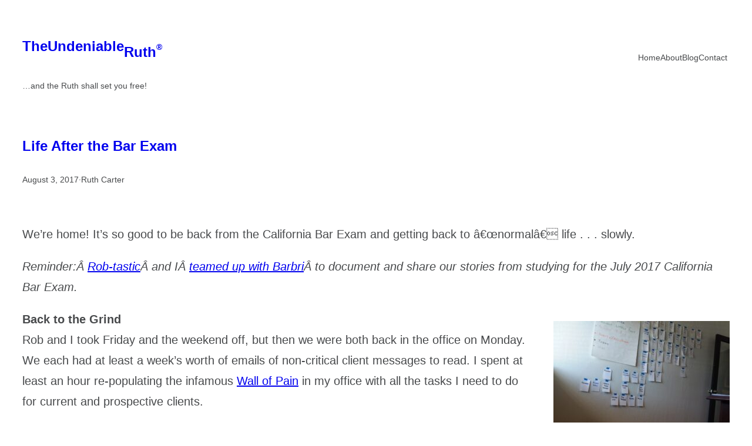

--- FILE ---
content_type: text/html; charset=UTF-8
request_url: http://www.undeniableruth.com/?s=bar+exam
body_size: 17127
content:
<!DOCTYPE html>
<html lang="en-US">
<head>
	<meta charset="UTF-8" />
	<meta name="viewport" content="width=device-width, initial-scale=1" />
<meta name='robots' content='noindex, follow' />

	<!-- This site is optimized with the Yoast SEO plugin v26.6 - https://yoast.com/wordpress/plugins/seo/ -->
	<meta property="og:locale" content="en_US" />
	<meta property="og:type" content="article" />
	<meta property="og:title" content="You searched for bar exam - The Undeniable Ruth" />
	<meta property="og:url" content="https://undeniableruth.com/search/bar exam/" />
	<meta property="og:site_name" content="The Undeniable Ruth" />
	<meta name="twitter:card" content="summary_large_image" />
	<meta name="twitter:title" content="You searched for bar exam - The Undeniable Ruth" />
	<script type="application/ld+json" class="yoast-schema-graph">{"@context":"https://schema.org","@graph":[{"@type":["CollectionPage","SearchResultsPage"],"@id":"https://undeniableruth.com/?s=bar%20exam","url":"https://undeniableruth.com/?s=bar%20exam","name":"You searched for bar exam - The Undeniable Ruth","isPartOf":{"@id":"https://undeniableruth.com/#website"},"breadcrumb":{"@id":"#breadcrumb"},"inLanguage":"en-US"},{"@type":"BreadcrumbList","@id":"#breadcrumb","itemListElement":[{"@type":"ListItem","position":1,"name":"Home","item":"https://undeniableruth.com/"},{"@type":"ListItem","position":2,"name":"You searched for bar exam"}]},{"@type":"WebSite","@id":"https://undeniableruth.com/#website","url":"https://undeniableruth.com/","name":"The Undeniable Ruth","description":"...and the Ruth shall set you free!","potentialAction":[{"@type":"SearchAction","target":{"@type":"EntryPoint","urlTemplate":"https://undeniableruth.com/?s={search_term_string}"},"query-input":{"@type":"PropertyValueSpecification","valueRequired":true,"valueName":"search_term_string"}}],"inLanguage":"en-US"}]}</script>
	<!-- / Yoast SEO plugin. -->


<title>You searched for bar exam - The Undeniable Ruth</title>
<link rel='dns-prefetch' href='//undeniableruth.com' />
<link rel="alternate" type="application/rss+xml" title="The Undeniable Ruth &raquo; Feed" href="https://undeniableruth.com/feed/" />
<link rel="alternate" type="application/rss+xml" title="The Undeniable Ruth &raquo; Comments Feed" href="https://undeniableruth.com/comments/feed/" />
<link rel="alternate" type="application/rss+xml" title="The Undeniable Ruth &raquo; Search Results for &#8220;bar exam&#8221; Feed" href="https://undeniableruth.com/search/bar+exam/feed/rss2/" />
<style id='wp-img-auto-sizes-contain-inline-css'>
img:is([sizes=auto i],[sizes^="auto," i]){contain-intrinsic-size:3000px 1500px}
/*# sourceURL=wp-img-auto-sizes-contain-inline-css */
</style>
<style id='wp-emoji-styles-inline-css'>

	img.wp-smiley, img.emoji {
		display: inline !important;
		border: none !important;
		box-shadow: none !important;
		height: 1em !important;
		width: 1em !important;
		margin: 0 0.07em !important;
		vertical-align: -0.1em !important;
		background: none !important;
		padding: 0 !important;
	}
/*# sourceURL=wp-emoji-styles-inline-css */
</style>
<link rel='stylesheet' id='wp-block-library-css' href='http://undeniableruth.com/wp-includes/css/dist/block-library/style.min.css?ver=6.9' media='all' />
<style id='wp-block-library-theme-inline-css'>
.wp-block-audio :where(figcaption){color:#555;font-size:13px;text-align:center}.is-dark-theme .wp-block-audio :where(figcaption){color:#ffffffa6}.wp-block-audio{margin:0 0 1em}.wp-block-code{border:1px solid #ccc;border-radius:4px;font-family:Menlo,Consolas,monaco,monospace;padding:.8em 1em}.wp-block-embed :where(figcaption){color:#555;font-size:13px;text-align:center}.is-dark-theme .wp-block-embed :where(figcaption){color:#ffffffa6}.wp-block-embed{margin:0 0 1em}.blocks-gallery-caption{color:#555;font-size:13px;text-align:center}.is-dark-theme .blocks-gallery-caption{color:#ffffffa6}:root :where(.wp-block-image figcaption){color:#555;font-size:13px;text-align:center}.is-dark-theme :root :where(.wp-block-image figcaption){color:#ffffffa6}.wp-block-image{margin:0 0 1em}.wp-block-pullquote{border-bottom:4px solid;border-top:4px solid;color:currentColor;margin-bottom:1.75em}.wp-block-pullquote :where(cite),.wp-block-pullquote :where(footer),.wp-block-pullquote__citation{color:currentColor;font-size:.8125em;font-style:normal;text-transform:uppercase}.wp-block-quote{border-left:.25em solid;margin:0 0 1.75em;padding-left:1em}.wp-block-quote cite,.wp-block-quote footer{color:currentColor;font-size:.8125em;font-style:normal;position:relative}.wp-block-quote:where(.has-text-align-right){border-left:none;border-right:.25em solid;padding-left:0;padding-right:1em}.wp-block-quote:where(.has-text-align-center){border:none;padding-left:0}.wp-block-quote.is-large,.wp-block-quote.is-style-large,.wp-block-quote:where(.is-style-plain){border:none}.wp-block-search .wp-block-search__label{font-weight:700}.wp-block-search__button{border:1px solid #ccc;padding:.375em .625em}:where(.wp-block-group.has-background){padding:1.25em 2.375em}.wp-block-separator.has-css-opacity{opacity:.4}.wp-block-separator{border:none;border-bottom:2px solid;margin-left:auto;margin-right:auto}.wp-block-separator.has-alpha-channel-opacity{opacity:1}.wp-block-separator:not(.is-style-wide):not(.is-style-dots){width:100px}.wp-block-separator.has-background:not(.is-style-dots){border-bottom:none;height:1px}.wp-block-separator.has-background:not(.is-style-wide):not(.is-style-dots){height:2px}.wp-block-table{margin:0 0 1em}.wp-block-table td,.wp-block-table th{word-break:normal}.wp-block-table :where(figcaption){color:#555;font-size:13px;text-align:center}.is-dark-theme .wp-block-table :where(figcaption){color:#ffffffa6}.wp-block-video :where(figcaption){color:#555;font-size:13px;text-align:center}.is-dark-theme .wp-block-video :where(figcaption){color:#ffffffa6}.wp-block-video{margin:0 0 1em}:root :where(.wp-block-template-part.has-background){margin-bottom:0;margin-top:0;padding:1.25em 2.375em}
/*# sourceURL=/wp-includes/css/dist/block-library/theme.min.css */
</style>
<style id='global-styles-inline-css'>
:root{--wp--preset--aspect-ratio--square: 1;--wp--preset--aspect-ratio--4-3: 4/3;--wp--preset--aspect-ratio--3-4: 3/4;--wp--preset--aspect-ratio--3-2: 3/2;--wp--preset--aspect-ratio--2-3: 2/3;--wp--preset--aspect-ratio--16-9: 16/9;--wp--preset--aspect-ratio--9-16: 9/16;--wp--preset--color--black: #000000;--wp--preset--color--cyan-bluish-gray: #abb8c3;--wp--preset--color--white: #ffffff;--wp--preset--color--pale-pink: #f78da7;--wp--preset--color--vivid-red: #cf2e2e;--wp--preset--color--luminous-vivid-orange: #ff6900;--wp--preset--color--luminous-vivid-amber: #fcb900;--wp--preset--color--light-green-cyan: #7bdcb5;--wp--preset--color--vivid-green-cyan: #00d084;--wp--preset--color--pale-cyan-blue: #8ed1fc;--wp--preset--color--vivid-cyan-blue: #0693e3;--wp--preset--color--vivid-purple: #9b51e0;--wp--preset--color--primary: #00528a;--wp--preset--color--secondary: #99e000;--wp--preset--color--main: #484a4c;--wp--preset--color--base: #fff;--wp--preset--gradient--vivid-cyan-blue-to-vivid-purple: linear-gradient(135deg,rgb(6,147,227) 0%,rgb(155,81,224) 100%);--wp--preset--gradient--light-green-cyan-to-vivid-green-cyan: linear-gradient(135deg,rgb(122,220,180) 0%,rgb(0,208,130) 100%);--wp--preset--gradient--luminous-vivid-amber-to-luminous-vivid-orange: linear-gradient(135deg,rgb(252,185,0) 0%,rgb(255,105,0) 100%);--wp--preset--gradient--luminous-vivid-orange-to-vivid-red: linear-gradient(135deg,rgb(255,105,0) 0%,rgb(207,46,46) 100%);--wp--preset--gradient--very-light-gray-to-cyan-bluish-gray: linear-gradient(135deg,rgb(238,238,238) 0%,rgb(169,184,195) 100%);--wp--preset--gradient--cool-to-warm-spectrum: linear-gradient(135deg,rgb(74,234,220) 0%,rgb(151,120,209) 20%,rgb(207,42,186) 40%,rgb(238,44,130) 60%,rgb(251,105,98) 80%,rgb(254,248,76) 100%);--wp--preset--gradient--blush-light-purple: linear-gradient(135deg,rgb(255,206,236) 0%,rgb(152,150,240) 100%);--wp--preset--gradient--blush-bordeaux: linear-gradient(135deg,rgb(254,205,165) 0%,rgb(254,45,45) 50%,rgb(107,0,62) 100%);--wp--preset--gradient--luminous-dusk: linear-gradient(135deg,rgb(255,203,112) 0%,rgb(199,81,192) 50%,rgb(65,88,208) 100%);--wp--preset--gradient--pale-ocean: linear-gradient(135deg,rgb(255,245,203) 0%,rgb(182,227,212) 50%,rgb(51,167,181) 100%);--wp--preset--gradient--electric-grass: linear-gradient(135deg,rgb(202,248,128) 0%,rgb(113,206,126) 100%);--wp--preset--gradient--midnight: linear-gradient(135deg,rgb(2,3,129) 0%,rgb(40,116,252) 100%);--wp--preset--font-size--small: 16px;--wp--preset--font-size--medium: 20px;--wp--preset--font-size--large: 24px;--wp--preset--font-size--x-large: 30px;--wp--preset--font-size--x-small: 14px;--wp--preset--font-size--max-36: clamp(24px, 3vw, 36px);--wp--preset--font-size--max-48: clamp(30px, 4vw, 48px);--wp--preset--font-size--max-60: clamp(36px, 5vw, 60px);--wp--preset--font-family--primary: Outfit, sans-serif;--wp--preset--font-family--secondary: Oswald, sans-serif;--wp--preset--spacing--20: 0.44rem;--wp--preset--spacing--30: 0.67rem;--wp--preset--spacing--40: 1rem;--wp--preset--spacing--50: 1.5rem;--wp--preset--spacing--60: 2.25rem;--wp--preset--spacing--70: 3.38rem;--wp--preset--spacing--80: 5.06rem;--wp--preset--shadow--natural: 6px 6px 9px rgba(0, 0, 0, 0.2);--wp--preset--shadow--deep: 12px 12px 50px rgba(0, 0, 0, 0.4);--wp--preset--shadow--sharp: 6px 6px 0px rgba(0, 0, 0, 0.2);--wp--preset--shadow--outlined: 6px 6px 0px -3px rgb(255, 255, 255), 6px 6px rgb(0, 0, 0);--wp--preset--shadow--crisp: 6px 6px 0px rgb(0, 0, 0);--wp--custom--font-weight--thin: 100;--wp--custom--font-weight--extra-light: 200;--wp--custom--font-weight--light: 300;--wp--custom--font-weight--regular: 400;--wp--custom--font-weight--medium: 500;--wp--custom--font-weight--semi-bold: 600;--wp--custom--font-weight--bold: 700;--wp--custom--font-weight--extra-bold: 800;--wp--custom--font-weight--black: 900;--wp--custom--line-height--one: 1;--wp--custom--line-height--heading: 1.1;--wp--custom--line-height--body: 1.75;--wp--custom--spacing--outer: 30px;}:root { --wp--style--global--content-size: 640px;--wp--style--global--wide-size: 1200px; }:where(body) { margin: 0; }.wp-site-blocks > .alignleft { float: left; margin-right: 2em; }.wp-site-blocks > .alignright { float: right; margin-left: 2em; }.wp-site-blocks > .aligncenter { justify-content: center; margin-left: auto; margin-right: auto; }:where(.wp-site-blocks) > * { margin-block-start: 30px; margin-block-end: 0; }:where(.wp-site-blocks) > :first-child { margin-block-start: 0; }:where(.wp-site-blocks) > :last-child { margin-block-end: 0; }:root { --wp--style--block-gap: 30px; }:root :where(.is-layout-flow) > :first-child{margin-block-start: 0;}:root :where(.is-layout-flow) > :last-child{margin-block-end: 0;}:root :where(.is-layout-flow) > *{margin-block-start: 30px;margin-block-end: 0;}:root :where(.is-layout-constrained) > :first-child{margin-block-start: 0;}:root :where(.is-layout-constrained) > :last-child{margin-block-end: 0;}:root :where(.is-layout-constrained) > *{margin-block-start: 30px;margin-block-end: 0;}:root :where(.is-layout-flex){gap: 30px;}:root :where(.is-layout-grid){gap: 30px;}.is-layout-flow > .alignleft{float: left;margin-inline-start: 0;margin-inline-end: 2em;}.is-layout-flow > .alignright{float: right;margin-inline-start: 2em;margin-inline-end: 0;}.is-layout-flow > .aligncenter{margin-left: auto !important;margin-right: auto !important;}.is-layout-constrained > .alignleft{float: left;margin-inline-start: 0;margin-inline-end: 2em;}.is-layout-constrained > .alignright{float: right;margin-inline-start: 2em;margin-inline-end: 0;}.is-layout-constrained > .aligncenter{margin-left: auto !important;margin-right: auto !important;}.is-layout-constrained > :where(:not(.alignleft):not(.alignright):not(.alignfull)){max-width: var(--wp--style--global--content-size);margin-left: auto !important;margin-right: auto !important;}.is-layout-constrained > .alignwide{max-width: var(--wp--style--global--wide-size);}body .is-layout-flex{display: flex;}.is-layout-flex{flex-wrap: wrap;align-items: center;}.is-layout-flex > :is(*, div){margin: 0;}body .is-layout-grid{display: grid;}.is-layout-grid > :is(*, div){margin: 0;}body{background-color: var(--wp--preset--color--base);color: var(--wp--preset--color--main);font-family: var(--wp--preset--font-family--primary);font-size: var(--wp--preset--font-size--medium);font-weight: var(--wp--custom--font-weight--light);line-height: var(--wp--custom--line-height--body);padding-top: 0px;padding-right: 0px;padding-bottom: 0px;padding-left: 0px;}a:where(:not(.wp-element-button)){color: var(--wp--preset--color--primary);text-decoration: underline;}h1{font-size: var(--wp--preset--font-size--x-large);}h2{font-size: var(--wp--preset--font-size--large);}h3{font-size: var(--wp--preset--font-size--large);}h4{font-size: var(--wp--preset--font-size--medium);}h5{font-size: var(--wp--preset--font-size--small);}h6{font-size: var(--wp--preset--font-size--x-small);}:root :where(.wp-element-button, .wp-block-button__link){background-color: #32373c;border-width: 0;color: #fff;font-family: inherit;font-size: inherit;font-style: inherit;font-weight: inherit;letter-spacing: inherit;line-height: inherit;padding-top: calc(0.667em + 2px);padding-right: calc(1.333em + 2px);padding-bottom: calc(0.667em + 2px);padding-left: calc(1.333em + 2px);text-decoration: none;text-transform: inherit;}.has-black-color{color: var(--wp--preset--color--black) !important;}.has-cyan-bluish-gray-color{color: var(--wp--preset--color--cyan-bluish-gray) !important;}.has-white-color{color: var(--wp--preset--color--white) !important;}.has-pale-pink-color{color: var(--wp--preset--color--pale-pink) !important;}.has-vivid-red-color{color: var(--wp--preset--color--vivid-red) !important;}.has-luminous-vivid-orange-color{color: var(--wp--preset--color--luminous-vivid-orange) !important;}.has-luminous-vivid-amber-color{color: var(--wp--preset--color--luminous-vivid-amber) !important;}.has-light-green-cyan-color{color: var(--wp--preset--color--light-green-cyan) !important;}.has-vivid-green-cyan-color{color: var(--wp--preset--color--vivid-green-cyan) !important;}.has-pale-cyan-blue-color{color: var(--wp--preset--color--pale-cyan-blue) !important;}.has-vivid-cyan-blue-color{color: var(--wp--preset--color--vivid-cyan-blue) !important;}.has-vivid-purple-color{color: var(--wp--preset--color--vivid-purple) !important;}.has-primary-color{color: var(--wp--preset--color--primary) !important;}.has-secondary-color{color: var(--wp--preset--color--secondary) !important;}.has-main-color{color: var(--wp--preset--color--main) !important;}.has-base-color{color: var(--wp--preset--color--base) !important;}.has-black-background-color{background-color: var(--wp--preset--color--black) !important;}.has-cyan-bluish-gray-background-color{background-color: var(--wp--preset--color--cyan-bluish-gray) !important;}.has-white-background-color{background-color: var(--wp--preset--color--white) !important;}.has-pale-pink-background-color{background-color: var(--wp--preset--color--pale-pink) !important;}.has-vivid-red-background-color{background-color: var(--wp--preset--color--vivid-red) !important;}.has-luminous-vivid-orange-background-color{background-color: var(--wp--preset--color--luminous-vivid-orange) !important;}.has-luminous-vivid-amber-background-color{background-color: var(--wp--preset--color--luminous-vivid-amber) !important;}.has-light-green-cyan-background-color{background-color: var(--wp--preset--color--light-green-cyan) !important;}.has-vivid-green-cyan-background-color{background-color: var(--wp--preset--color--vivid-green-cyan) !important;}.has-pale-cyan-blue-background-color{background-color: var(--wp--preset--color--pale-cyan-blue) !important;}.has-vivid-cyan-blue-background-color{background-color: var(--wp--preset--color--vivid-cyan-blue) !important;}.has-vivid-purple-background-color{background-color: var(--wp--preset--color--vivid-purple) !important;}.has-primary-background-color{background-color: var(--wp--preset--color--primary) !important;}.has-secondary-background-color{background-color: var(--wp--preset--color--secondary) !important;}.has-main-background-color{background-color: var(--wp--preset--color--main) !important;}.has-base-background-color{background-color: var(--wp--preset--color--base) !important;}.has-black-border-color{border-color: var(--wp--preset--color--black) !important;}.has-cyan-bluish-gray-border-color{border-color: var(--wp--preset--color--cyan-bluish-gray) !important;}.has-white-border-color{border-color: var(--wp--preset--color--white) !important;}.has-pale-pink-border-color{border-color: var(--wp--preset--color--pale-pink) !important;}.has-vivid-red-border-color{border-color: var(--wp--preset--color--vivid-red) !important;}.has-luminous-vivid-orange-border-color{border-color: var(--wp--preset--color--luminous-vivid-orange) !important;}.has-luminous-vivid-amber-border-color{border-color: var(--wp--preset--color--luminous-vivid-amber) !important;}.has-light-green-cyan-border-color{border-color: var(--wp--preset--color--light-green-cyan) !important;}.has-vivid-green-cyan-border-color{border-color: var(--wp--preset--color--vivid-green-cyan) !important;}.has-pale-cyan-blue-border-color{border-color: var(--wp--preset--color--pale-cyan-blue) !important;}.has-vivid-cyan-blue-border-color{border-color: var(--wp--preset--color--vivid-cyan-blue) !important;}.has-vivid-purple-border-color{border-color: var(--wp--preset--color--vivid-purple) !important;}.has-primary-border-color{border-color: var(--wp--preset--color--primary) !important;}.has-secondary-border-color{border-color: var(--wp--preset--color--secondary) !important;}.has-main-border-color{border-color: var(--wp--preset--color--main) !important;}.has-base-border-color{border-color: var(--wp--preset--color--base) !important;}.has-vivid-cyan-blue-to-vivid-purple-gradient-background{background: var(--wp--preset--gradient--vivid-cyan-blue-to-vivid-purple) !important;}.has-light-green-cyan-to-vivid-green-cyan-gradient-background{background: var(--wp--preset--gradient--light-green-cyan-to-vivid-green-cyan) !important;}.has-luminous-vivid-amber-to-luminous-vivid-orange-gradient-background{background: var(--wp--preset--gradient--luminous-vivid-amber-to-luminous-vivid-orange) !important;}.has-luminous-vivid-orange-to-vivid-red-gradient-background{background: var(--wp--preset--gradient--luminous-vivid-orange-to-vivid-red) !important;}.has-very-light-gray-to-cyan-bluish-gray-gradient-background{background: var(--wp--preset--gradient--very-light-gray-to-cyan-bluish-gray) !important;}.has-cool-to-warm-spectrum-gradient-background{background: var(--wp--preset--gradient--cool-to-warm-spectrum) !important;}.has-blush-light-purple-gradient-background{background: var(--wp--preset--gradient--blush-light-purple) !important;}.has-blush-bordeaux-gradient-background{background: var(--wp--preset--gradient--blush-bordeaux) !important;}.has-luminous-dusk-gradient-background{background: var(--wp--preset--gradient--luminous-dusk) !important;}.has-pale-ocean-gradient-background{background: var(--wp--preset--gradient--pale-ocean) !important;}.has-electric-grass-gradient-background{background: var(--wp--preset--gradient--electric-grass) !important;}.has-midnight-gradient-background{background: var(--wp--preset--gradient--midnight) !important;}.has-small-font-size{font-size: var(--wp--preset--font-size--small) !important;}.has-medium-font-size{font-size: var(--wp--preset--font-size--medium) !important;}.has-large-font-size{font-size: var(--wp--preset--font-size--large) !important;}.has-x-large-font-size{font-size: var(--wp--preset--font-size--x-large) !important;}.has-x-small-font-size{font-size: var(--wp--preset--font-size--x-small) !important;}.has-max-36-font-size{font-size: var(--wp--preset--font-size--max-36) !important;}.has-max-48-font-size{font-size: var(--wp--preset--font-size--max-48) !important;}.has-max-60-font-size{font-size: var(--wp--preset--font-size--max-60) !important;}.has-primary-font-family{font-family: var(--wp--preset--font-family--primary) !important;}.has-secondary-font-family{font-family: var(--wp--preset--font-family--secondary) !important;}
.wp-block-post-featured-image {
    max-width: 100%;
}
/*# sourceURL=global-styles-inline-css */
</style>
<style id='core-block-supports-inline-css'>
.wp-elements-c1b66051f5affefab80658644422695a a:where(:not(.wp-element-button)){color:var(--wp--preset--color--main);}.wp-elements-f1fb419166c8473e2f6ef0d1d133e3f9 a:where(:not(.wp-element-button)){color:var(--wp--preset--color--main);}.wp-container-core-group-is-layout-4b0a85f0{flex-wrap:nowrap;gap:5px;}.wp-container-core-group-is-layout-b15f4bf2 > *{margin-block-start:0;margin-block-end:0;}.wp-container-core-group-is-layout-b15f4bf2 > * + *{margin-block-start:5px;margin-block-end:0;}.wp-elements-a87a8cc81e4b9cf17b6913952d5ffe28 a:where(:not(.wp-element-button)){color:var(--wp--preset--color--main);}.wp-container-core-group-is-layout-5f465610{flex-wrap:nowrap;gap:0px;}.wp-container-core-group-is-layout-2f54ff11{flex-wrap:nowrap;gap:0px;flex-direction:column;align-items:flex-start;}.wp-container-core-navigation-is-layout-241fd552{gap:20px;}.wp-container-core-group-is-layout-b2891da8{justify-content:space-between;}.wp-container-core-group-is-layout-a6258e36{gap:5px;}.wp-container-core-group-is-layout-fe0e2ea3 > *{margin-block-start:0;margin-block-end:0;}.wp-container-core-group-is-layout-fe0e2ea3 > * + *{margin-block-start:10px;margin-block-end:0;}.wp-elements-ed6e618f4a39af9da173228f7bc1b575 a:where(:not(.wp-element-button)){color:var(--wp--preset--color--base);}.wp-container-core-social-links-is-layout-e0ae24c6{gap:5px 5px;}.wp-container-core-group-is-layout-5fd09951{justify-content:space-between;}.wp-container-core-columns-is-layout-28f84493{flex-wrap:nowrap;}
/*# sourceURL=core-block-supports-inline-css */
</style>
<style id='wp-block-template-skip-link-inline-css'>

		.skip-link.screen-reader-text {
			border: 0;
			clip-path: inset(50%);
			height: 1px;
			margin: -1px;
			overflow: hidden;
			padding: 0;
			position: absolute !important;
			width: 1px;
			word-wrap: normal !important;
		}

		.skip-link.screen-reader-text:focus {
			background-color: #eee;
			clip-path: none;
			color: #444;
			display: block;
			font-size: 1em;
			height: auto;
			left: 5px;
			line-height: normal;
			padding: 15px 23px 14px;
			text-decoration: none;
			top: 5px;
			width: auto;
			z-index: 100000;
		}
/*# sourceURL=wp-block-template-skip-link-inline-css */
</style>
<link rel='stylesheet' id='powder-css' href='http://undeniableruth.com/wp-content/themes/undeniable-ruth/style.css?ver=1.0' media='all' />
<link rel="https://api.w.org/" href="https://undeniableruth.com/wp-json/" /><link rel="EditURI" type="application/rsd+xml" title="RSD" href="https://undeniableruth.com/xmlrpc.php?rsd" />
<meta name="generator" content="WordPress 6.9" />
<!-- Google tag (gtag.js) -->
<script async src="https://www.googletagmanager.com/gtag/js?id=G-RLK5K26SVL"></script>
<script>
  window.dataLayer = window.dataLayer || [];
  function gtag(){dataLayer.push(arguments);}
  gtag('js', new Date());

  gtag('config', 'G-RLK5K26SVL');
</script>
<script type="importmap" id="wp-importmap">
{"imports":{"@wordpress/interactivity":"http://undeniableruth.com/wp-includes/js/dist/script-modules/interactivity/index.min.js?ver=8964710565a1d258501f"}}
</script>
<link rel="modulepreload" href="http://undeniableruth.com/wp-includes/js/dist/script-modules/interactivity/index.min.js?ver=8964710565a1d258501f" id="@wordpress/interactivity-js-modulepreload" fetchpriority="low">
<style class='wp-fonts-local'>
@font-face{font-family:Outfit;font-style:normal;font-weight:100 900;font-display:block;src:url('http://undeniableruth.com/wp-content/themes/undeniable-ruth/assets/fonts/Outfit/Outfit-Variable.woff2') format('woff2');font-stretch:normal;}
@font-face{font-family:Oswald;font-style:normal;font-weight:200 700;font-display:block;src:url('http://undeniableruth.com/wp-content/themes/undeniable-ruth/assets/fonts/Oswald/Oswald-Variable.woff2') format('woff2');font-stretch:normal;}
</style>
<link rel="icon" href="https://undeniableruth.com/wp-content/uploads/2022/07/favicon-150x150.png" sizes="32x32" />
<link rel="icon" href="https://undeniableruth.com/wp-content/uploads/2022/07/favicon.png" sizes="192x192" />
<link rel="apple-touch-icon" href="https://undeniableruth.com/wp-content/uploads/2022/07/favicon.png" />
<meta name="msapplication-TileImage" content="https://undeniableruth.com/wp-content/uploads/2022/07/favicon.png" />
</head>

<body class="search search-results wp-embed-responsive wp-theme-undeniable-ruth">

<div class="wp-site-blocks"><header class="site-header wp-block-template-part">
<div class="wp-block-group alignfull has-x-small-font-size is-layout-constrained wp-block-group-is-layout-constrained" style="margin-top:0px;padding-top:30px;padding-bottom:30px">
<div class="wp-block-group alignwide is-content-justification-space-between is-layout-flex wp-container-core-group-is-layout-b2891da8 wp-block-group-is-layout-flex">
<div class="wp-block-group is-nowrap is-layout-flex wp-container-core-group-is-layout-4b0a85f0 wp-block-group-is-layout-flex">
<div class="wp-block-group is-vertical is-nowrap is-layout-flex wp-container-core-group-is-layout-2f54ff11 wp-block-group-is-layout-flex">
<div class="wp-block-group is-nowrap is-layout-flex wp-container-core-group-is-layout-5f465610 wp-block-group-is-layout-flex">
<div class="wp-block-group is-nowrap is-layout-flex wp-container-core-group-is-layout-4b0a85f0 wp-block-group-is-layout-flex">
<h2 class="has-link-color wp-block-heading wp-elements-c1b66051f5affefab80658644422695a"><a href="https://undeniableruth.com/">The </a></h2>



<h2 class="has-primary-color has-text-color wp-block-heading"><a href="https://undeniableruth.com/">Undeniable </a></h2>



<h2 class="has-link-color wp-block-heading wp-elements-f1fb419166c8473e2f6ef0d1d133e3f9"><a href="https://undeniableruth.com/">Ruth</a></h2>
</div>



<div class="wp-block-group is-layout-flow wp-container-core-group-is-layout-b15f4bf2 wp-block-group-is-layout-flow"></div>



<h2 class="has-link-color has-x-small-font-size wp-block-heading wp-elements-a87a8cc81e4b9cf17b6913952d5ffe28" style="margin-bottom:10px"><a href="https://undeniableruth.com/">®</a></h2>
</div>



<p>…and the Ruth shall set you free!</p>
</div>
</div>


<nav class="is-responsive wp-block-navigation is-horizontal is-layout-flex wp-container-core-navigation-is-layout-241fd552 wp-block-navigation-is-layout-flex" aria-label="Navigation" 
		 data-wp-interactive="core/navigation" data-wp-context='{"overlayOpenedBy":{"click":false,"hover":false,"focus":false},"type":"overlay","roleAttribute":"","ariaLabel":"Menu"}'><button aria-haspopup="dialog" aria-label="Open menu" class="wp-block-navigation__responsive-container-open" 
				data-wp-on--click="actions.openMenuOnClick"
				data-wp-on--keydown="actions.handleMenuKeydown"
			><svg width="24" height="24" xmlns="http://www.w3.org/2000/svg" viewBox="0 0 24 24" aria-hidden="true" focusable="false"><path d="M4 7.5h16v1.5H4z"></path><path d="M4 15h16v1.5H4z"></path></svg></button>
				<div class="wp-block-navigation__responsive-container"  id="modal-1" 
				data-wp-class--has-modal-open="state.isMenuOpen"
				data-wp-class--is-menu-open="state.isMenuOpen"
				data-wp-watch="callbacks.initMenu"
				data-wp-on--keydown="actions.handleMenuKeydown"
				data-wp-on--focusout="actions.handleMenuFocusout"
				tabindex="-1"
			>
					<div class="wp-block-navigation__responsive-close" tabindex="-1">
						<div class="wp-block-navigation__responsive-dialog" 
				data-wp-bind--aria-modal="state.ariaModal"
				data-wp-bind--aria-label="state.ariaLabel"
				data-wp-bind--role="state.roleAttribute"
			>
							<button aria-label="Close menu" class="wp-block-navigation__responsive-container-close" 
				data-wp-on--click="actions.closeMenuOnClick"
			><svg xmlns="http://www.w3.org/2000/svg" viewBox="0 0 24 24" width="24" height="24" aria-hidden="true" focusable="false"><path d="m13.06 12 6.47-6.47-1.06-1.06L12 10.94 5.53 4.47 4.47 5.53 10.94 12l-6.47 6.47 1.06 1.06L12 13.06l6.47 6.47 1.06-1.06L13.06 12Z"></path></svg></button>
							<div class="wp-block-navigation__responsive-container-content" 
				data-wp-watch="callbacks.focusFirstElement"
			 id="modal-1-content">
								<ul class="wp-block-navigation__container is-responsive wp-block-navigation"><li class=" wp-block-navigation-item wp-block-navigation-link"><a class="wp-block-navigation-item__content"  href="https://undeniableruth.com/"><span class="wp-block-navigation-item__label">Home</span></a></li><li class=" wp-block-navigation-item wp-block-navigation-link"><a class="wp-block-navigation-item__content"  href="https://undeniableruth.com/about/"><span class="wp-block-navigation-item__label">About</span></a></li><li class=" wp-block-navigation-item wp-block-navigation-link"><a class="wp-block-navigation-item__content"  href="https://undeniableruth.com/blog/"><span class="wp-block-navigation-item__label">Blog</span></a></li><li class=" wp-block-navigation-item wp-block-navigation-link"><a class="wp-block-navigation-item__content"  href="https://undeniableruth.com/contact/"><span class="wp-block-navigation-item__label">Contact</span></a></li></ul>
							</div>
						</div>
					</div>
				</div></nav></div>
</div>
</header>

<main class="wp-block-group site-content is-layout-constrained wp-block-group-is-layout-constrained" style="margin-top:0;padding-top:40px;padding-bottom:80px">
	
<div class="wp-block-query is-layout-constrained wp-block-query-is-layout-constrained">
<ul class="wp-block-post-template is-layout-flow wp-block-post-template-is-layout-flow"><li class="wp-block-post post-4757 post type-post status-publish format-standard hentry category-ca-bar-exam tag-barbri tag-california-bar-exam tag-july-2017-ca-bar-exam tag-life-after-the-bar-exam tag-recovering-from-the-bar-exam tag-rob-tastic tag-robert-mcgee tag-ruth-carter tag-studying-for-the-bar-exam tag-the-undeniable-ruth tag-venjuris tag-wall-of-pain">

<div class="wp-block-group is-layout-flow wp-container-core-group-is-layout-fe0e2ea3 wp-block-group-is-layout-flow">
<h2 class="wp-block-post-title"><a href="https://undeniableruth.com/2017/08/03/life-after-the-bar-exam/" target="_self" >Life After the Bar Exam</a></h2>

<div class="wp-block-group post-meta has-x-small-font-size is-layout-flex wp-container-core-group-is-layout-a6258e36 wp-block-group-is-layout-flex" style="margin-bottom:30px">
<div class="wp-block-post-date"><time datetime="2017-08-03T03:00:29+00:00">August 3, 2017</time></div>

<p>·</p>

<div class="wp-block-post-author"><div class="wp-block-post-author__content"><p class="wp-block-post-author__name">Ruth Carter</p></div></div>
</div>

</div>

<div class="entry-content wp-block-post-content is-layout-flow wp-block-post-content-is-layout-flow"><p>We&#8217;re home! It&#8217;s so good to be back from the California Bar Exam and getting back to â€œnormalâ€ life . . . slowly.</p>
<p><em>Reminder:Â <a href="http://www.venjuris.com/attorneys/robert-j-mcgee/">Rob-tastic</a>Â and IÂ </em><a href="http://www.undeniableruth.com/2017/05/11/teaming-up-with-barbri/"><em>teamed up with Barbri</em></a><em>Â to document and share our stories from studying for the July 2017 California Bar Exam.</em></p>
<figure id="attachment_4758" aria-describedby="caption-attachment-4758" style="width: 300px" class="wp-caption alignright"><img fetchpriority="high" decoding="async" class="size-medium wp-image-4758" src="http://www.undeniableruth.com/wp-content/uploads/2017/08/20170731_122514-300x225.jpg" alt="" width="300" height="225" srcset="https://undeniableruth.com/wp-content/uploads/2017/08/20170731_122514-300x225.jpg 300w, https://undeniableruth.com/wp-content/uploads/2017/08/20170731_122514-1024x768.jpg 1024w, https://undeniableruth.com/wp-content/uploads/2017/08/20170731_122514-768x576.jpg 768w, https://undeniableruth.com/wp-content/uploads/2017/08/20170731_122514-1536x1152.jpg 1536w, https://undeniableruth.com/wp-content/uploads/2017/08/20170731_122514-2048x1536.jpg 2048w" sizes="(max-width: 300px) 100vw, 300px" /><figcaption id="caption-attachment-4758" class="wp-caption-text">My beautiful <a href="https://www.instagram.com/rosiebasset/">Rosie dog</a> and the Wall of Pain.</figcaption></figure>
<p><strong>Back to the Grind</strong><br />
Rob and I took Friday and the weekend off, but then we were both back in the office on Monday. We each had at least a week&#8217;s worth of emails of non-critical client messages to read. I spent at least an hour re-populating the infamous <a href="https://www.attorneyatwork.com/take-it-to-the-wall-organized/">Wall of Pain</a> in my office with all the tasks I need to do for current and prospective clients.</p>
<p>We&#8217;ve been busy since we got back been back. Besides client work, we also get to get back to doing other professional tasks, like networking, writing blog posts, developing new CLEs and other products, and applying for <a href="http://carterlawaz.com/speaking/upcoming-speaking-engagements/">speaking engagements</a> for next year. There were a lot of things I had to put on the back burner while we were studying.</p>
<figure id="attachment_4759" aria-describedby="caption-attachment-4759" style="width: 300px" class="wp-caption alignright"><img decoding="async" class="size-medium wp-image-4759" src="http://www.undeniableruth.com/wp-content/uploads/2017/08/20170501_104839-300x225.jpg" alt="" width="300" height="225" srcset="https://undeniableruth.com/wp-content/uploads/2017/08/20170501_104839-300x225.jpg 300w, https://undeniableruth.com/wp-content/uploads/2017/08/20170501_104839-1024x768.jpg 1024w, https://undeniableruth.com/wp-content/uploads/2017/08/20170501_104839-768x576.jpg 768w, https://undeniableruth.com/wp-content/uploads/2017/08/20170501_104839-1536x1152.jpg 1536w, https://undeniableruth.com/wp-content/uploads/2017/08/20170501_104839-2048x1536.jpg 2048w" sizes="(max-width: 300px) 100vw, 300px" /><figcaption id="caption-attachment-4759" class="wp-caption-text">Although we are grateful for Barbri helping us prepare for the California Bar Exam, we hope we never have to read another Barbri book.</figcaption></figure>
<p><strong>So Much Free Time</strong><br />
A few days before the bar exam, I remember looking at Rob and asking, â€œWhat did we do before bar prep?â€ We&#8217;d been studying for so long, I&#8217;d forgotten what it was like to have evenings and weekends where I wasn&#8217;t studying.</p>
<p>Now that we&#8217;re done, we have time to see friends, go to the movies, sleep in, and do . . . whatever we want. Rob-tastic is a home brewer, and he said he wants to start two batches of beer and a batch of mead this month, and he said he&#8217;s getting back to weightlifting. I signed up to run the Rock â€˜n&#8217; Roll Arizona marathon in January 2018, so I&#8217;m getting back into <a href="https://www.attorneyatwork.com/benefits-of-running-for-lawyers/">running</a>.</p>
<p>Oh yeah, and we still have to do <a href="https://www.calbarxap.com/applications/calbar/California_Bar_Moral_Character/">Character and Fitness</a> for California.</p>
<p><strong>Cleaning House</strong><br />
One thing we both said we wanted to do when we got home was clean our respective apartments. Rob says his Barbri books are scattered all over his apartment. â€œIt&#8217;s hard to go somewhere without being within arm&#8217;s reach of one of my books,â€ he said. We did the bare minimum while we were studying, but now we have time to deep clean our homes. I&#8217;ve never had a stronger desire to mop my floor and clean the baseboards. I want dust everything I own.</p>
<p><strong>Mush for Brains</strong><br />
One of the challenges of recovering from the bar exam is sometimes our brains go to mush. Our mental stamina isn&#8217;t all the way back yet. When I get home from the office, all I wanted to do was sit on the couch and watch a movie, whereas before bar prep, I&#8217;d respond to emails and write blog posts in the evening. Even in the office, I can&#8217;t work for hours without a break. This week, I&#8217;ve needed more breaks to breathe, take my eyes off my screen and documents, and walk around the office for a few minutes before going back to work. Yesterday, I told my friend my brain felt like scrambled eggs â€“ rubbery and tasteless.</p>
<p>It&#8217;s good to be home and getting back to â€œnormal.â€</p>
</div>
</li><li class="wp-block-post post-4750 post type-post status-publish format-standard hentry category-ca-bar-exam tag-bar-prep tag-barbri tag-ca-bar-exam tag-california-bar-exam tag-ontario-california-bar-exam tag-rob-mcgee tag-rob-tastic tag-ruth-carter tag-studying-for-the-bar-exam tag-taking-the-bar-exam tag-the-undeniable-ruth">

<div class="wp-block-group is-layout-flow wp-container-core-group-is-layout-fe0e2ea3 wp-block-group-is-layout-flow">
<h2 class="wp-block-post-title"><a href="https://undeniableruth.com/2017/07/27/done-with-the-bar-exam/" target="_self" >We&#8217;re Done with the Bar Exam</a></h2>

<div class="wp-block-group post-meta has-x-small-font-size is-layout-flex wp-container-core-group-is-layout-a6258e36 wp-block-group-is-layout-flex" style="margin-bottom:30px">
<div class="wp-block-post-date"><time datetime="2017-07-27T03:00:51+00:00">July 27, 2017</time></div>

<p>·</p>

<div class="wp-block-post-author"><div class="wp-block-post-author__content"><p class="wp-block-post-author__name">Ruth Carter</p></div></div>
</div>

</div>

<div class="entry-content wp-block-post-content is-layout-flow wp-block-post-content-is-layout-flow"><p>The first rule of the bar exam is you don&#8217;t talk about the test after the test.<br />
The second rule of the bar exam is you don&#8217;t talk about the test after the test.</p>
<p>Having said that, Rob and I are done with the California Bar Exam.<br />
We gave it our all. We feel good about what we did. We hope it&#8217;s enough.<br />
We&#8217;ll find out in about 4 months.</p>
<p><em>Reminder:Â <a href="http://www.venjuris.com/attorneys/robert-j-mcgee/">Rob-tastic</a>Â and IÂ </em><a href="http://www.undeniableruth.com/2017/05/11/teaming-up-with-barbri/"><em>teamed up with Barbri</em></a><em>Â to document and share our stories from studying for the July 2017 California Bar Exam.</em></p>
<figure id="attachment_4752" aria-describedby="caption-attachment-4752" style="width: 300px" class="wp-caption alignright"><img loading="lazy" decoding="async" class="size-medium wp-image-4752" src="http://www.undeniableruth.com/wp-content/uploads/2017/07/20170723_120854-300x225.jpg" alt="" width="300" height="225" srcset="https://undeniableruth.com/wp-content/uploads/2017/07/20170723_120854-300x225.jpg 300w, https://undeniableruth.com/wp-content/uploads/2017/07/20170723_120854-1024x768.jpg 1024w, https://undeniableruth.com/wp-content/uploads/2017/07/20170723_120854-768x576.jpg 768w, https://undeniableruth.com/wp-content/uploads/2017/07/20170723_120854-1536x1152.jpg 1536w, https://undeniableruth.com/wp-content/uploads/2017/07/20170723_120854-2048x1536.jpg 2048w" sizes="auto, (max-width: 300px) 100vw, 300px" /><figcaption id="caption-attachment-4752" class="wp-caption-text">Off to Ontario!</figcaption></figure>
<p><strong>Last Minute Studying</strong><br />
We flew into Ontario, California on Sunday afternoon. We spent Sunday afternoon and most of Monday alternating between meals and studying â€“ reviewing our notes one last time. On Monday, we also took a walk over to the Ontario Convention Center so we&#8217;d know where we needed to be on Tuesday.</p>
<p>I didn&#8217;t study at all on Tuesday morning. I didn&#8217;t want to freak myself out heading into the test. Either we knew it, or we didn&#8217;t, and I was surprised by how many people brought notes to breakfast.</p>
<figure id="attachment_4753" aria-describedby="caption-attachment-4753" style="width: 300px" class="wp-caption alignright"><img loading="lazy" decoding="async" class="size-medium wp-image-4753" src="http://www.undeniableruth.com/wp-content/uploads/2017/07/20170723_120833-300x225.jpg" alt="" width="300" height="225" srcset="https://undeniableruth.com/wp-content/uploads/2017/07/20170723_120833-300x225.jpg 300w, https://undeniableruth.com/wp-content/uploads/2017/07/20170723_120833-1024x768.jpg 1024w, https://undeniableruth.com/wp-content/uploads/2017/07/20170723_120833-768x576.jpg 768w, https://undeniableruth.com/wp-content/uploads/2017/07/20170723_120833-1536x1152.jpg 1536w, https://undeniableruth.com/wp-content/uploads/2017/07/20170723_120833-2048x1536.jpg 2048w" sizes="auto, (max-width: 300px) 100vw, 300px" /><figcaption id="caption-attachment-4753" class="wp-caption-text">Last few hours of studying</figcaption></figure>
<p><strong>California vs Arizona Bar Exams</strong><br />
We&#8217;re not discussing the contents of the bar exam. (I was annoyed with anyone who talked about the test after the test.) While we were waiting to go in for the second session on the first day, people were talking about the exam, and I muttered, â€œNo no no no noâ€¦talk about puppies, clowns, or anythingâ€ to Rob who obliged me.</p>
<p>Thousands of people took the California Bar Exam at our testing center. Rob and I couldn&#8217;t figure out how testing numbers were assigned. We were seated a row apart even though our last names are half the alphabet away from each other. It was nice to give each other a high five before each session.</p>
<p>Unlike Arizona, we did not have to be wanded down before we walked into the testing room, and we were required to bring our own writing implements. We could also bring in pillows, lumbar support cushions, and foot rests if we so desired on the essay day. (Yes, we saw a handful of people walk in with pillows.)</p>
<figure id="attachment_4755" aria-describedby="caption-attachment-4755" style="width: 300px" class="wp-caption alignright"><img loading="lazy" decoding="async" class="size-medium wp-image-4755" src="http://www.undeniableruth.com/wp-content/uploads/2017/07/20170726_170619-1-300x225.jpg" alt="" width="300" height="225" srcset="https://undeniableruth.com/wp-content/uploads/2017/07/20170726_170619-1-300x225.jpg 300w, https://undeniableruth.com/wp-content/uploads/2017/07/20170726_170619-1-1024x768.jpg 1024w, https://undeniableruth.com/wp-content/uploads/2017/07/20170726_170619-1-768x576.jpg 768w, https://undeniableruth.com/wp-content/uploads/2017/07/20170726_170619-1-1536x1152.jpg 1536w, https://undeniableruth.com/wp-content/uploads/2017/07/20170726_170619-1-2048x1536.jpg 2048w" sizes="auto, (max-width: 300px) 100vw, 300px" /><figcaption id="caption-attachment-4755" class="wp-caption-text">Celebratory beverages: IPA for Rob, club soda for me</figcaption></figure>
<p><strong>One-Day Test for Me</strong><br />
I&#8217;m so grateful I only had to take the essay portion of this bar exam. Those of us taking the one-day test had a green dot on our name tags and at our assigned seats. There were a handful of us near my assigned seat. I saw at least four green dot seats where the person didn&#8217;t show up. We wondered what would make someone sign up for the bar exam and then back out. I hope none of them were in a car accident on the way to the test. Rob and I couldn&#8217;t fathom the idea of signing up and not seeing this through.</p>
<p><strong>Glad to be Done</strong><br />
It feels great to be done. We&#8217;re looking forward to going home, seeing our friends, and doing the things that we haven&#8217;t had a chance to do since early May.</p>
<p>We&#8217;ll check in again to let you know how life after bar prep is going, and probably not again until after we get results. Of course, I&#8217;ll keep writing about thoughts and activities in my life here on The Undeniable Ruth.</p>
</div>
</li><li class="wp-block-post post-4730 post type-post status-publish format-standard hentry category-ca-bar-exam tag-bar-exam-stress tag-bar-prep tag-barbri tag-blogher tag-ca-bar-exam tag-california-bar-exam tag-conversations-with-god tag-doug-moll tag-douglas-moll tag-jeff-moriarty tag-john-mascari tag-rob-tastic tag-robert-mcgee tag-ruth-carter tag-studying-for-the-bar-exam tag-the-undeniable-ruth tag-venjuris">

<div class="wp-block-group is-layout-flow wp-container-core-group-is-layout-fe0e2ea3 wp-block-group-is-layout-flow">
<h2 class="wp-block-post-title"><a href="https://undeniableruth.com/2017/06/29/life-doesnt-care-bar-exam/" target="_self" >Life Doesn&#8217;t Care We&#8217;re Studying for the Bar Exam</a></h2>

<div class="wp-block-group post-meta has-x-small-font-size is-layout-flex wp-container-core-group-is-layout-a6258e36 wp-block-group-is-layout-flex" style="margin-bottom:30px">
<div class="wp-block-post-date"><time datetime="2017-06-29T03:00:31+00:00">June 29, 2017</time></div>

<p>·</p>

<div class="wp-block-post-author"><div class="wp-block-post-author__content"><p class="wp-block-post-author__name">Ruth Carter</p></div></div>
</div>

</div>

<div class="entry-content wp-block-post-content is-layout-flow wp-block-post-content-is-layout-flow"><p>There&#8217;s an old proverb that says, â€œMan plans and God laughs.â€ That&#8217;s been Rob and my experience with this bar prep.</p>
<p><em>Reminder: Rob-tastic and IÂ </em><a href="http://www.undeniableruth.com/2017/05/11/teaming-up-with-barbri/"><em>teamed up with Barbri</em></a><em>Â to document and share our stories from studying for the July 2017 California Bar Exam.</em></p>
<figure id="attachment_4731" aria-describedby="caption-attachment-4731" style="width: 300px" class="wp-caption alignright"><img loading="lazy" decoding="async" class="size-medium wp-image-4731" src="http://www.undeniableruth.com/wp-content/uploads/2017/06/Jeff-God-300x225.jpg" alt="" width="300" height="225" srcset="https://undeniableruth.com/wp-content/uploads/2017/06/Jeff-God-300x225.jpg 300w, https://undeniableruth.com/wp-content/uploads/2017/06/Jeff-God.jpg 500w" sizes="auto, (max-width: 300px) 100vw, 300px" /><figcaption id="caption-attachment-4731" class="wp-caption-text">My friend, Jeff Moriarty dressed as Jesus to encourage marathon runners. The message works for the bar exam too.<br />Used with Permission</figcaption></figure>
<p><strong>Conversations with God</strong><br />
If I believed in a traditional all-powerful deity, based on this proverb, I suspect these would be our conversations in recent weeks:</p>
<p><strong>Me</strong>: I want to make my life simple so I can put my energy into bar prep.<br />
<strong>God</strong>: You&#8217;re going to get hit by a car, live with daily pain, and have multiple appointments every week with the chiropractor for most of bar prep.</p>
<p><strong>Me</strong>: I&#8217;m going to work on flash cards during my flights to and from <a href="http://www.blogher.com/blogher17">BlogHer in Orlando</a>.<br />
<strong>God</strong>: You&#8217;re going to spend half a flight helping a dad flying with three small boys and one of them will be having ear issues from swimming.<br />
(I have no regrets about this one. Helping a child doubled over in pain trumps studying any day.)</p>
<p><strong>Me</strong>: I&#8217;m going to get a full-night sleep every night.<br />
<strong>God</strong>: Your <a href="https://www.instagram.com/rosiebasset/">basset hound</a> is going to get colitis so you&#8217;ll spend three nights taking her out every few hours plus about six hours taking her to vet and switching her to a cottage cheese, chicken, and white rice diet.<br />
<strong>Me</strong>: I warned you what would happen <a href="http://www.undeniableruth.com/2017/06/08/bar-prep-is-officially-stressful/">if you do anything to Rosie</a>.<br />
<strong>God</strong>: By the way, your gymnastics coach/maternal figure passed away.<br />
<strong>Me</strong>: Go fuck yourself.</p>
<p>Yeah . . . bar prep has been more challenging than expected, mostly due to events outside my control. It&#8217;s been exhausting couple of days. I spent yesterday working at home so I could work, study, and rest as I needed while sticking close to Rosie.</p>
<figure id="attachment_4734" aria-describedby="caption-attachment-4734" style="width: 300px" class="wp-caption alignright"><img loading="lazy" decoding="async" class="size-medium wp-image-4734" src="http://www.undeniableruth.com/wp-content/uploads/2017/06/20170508_104512-1-300x225.jpg" alt="" width="300" height="225" srcset="https://undeniableruth.com/wp-content/uploads/2017/06/20170508_104512-1-300x225.jpg 300w, https://undeniableruth.com/wp-content/uploads/2017/06/20170508_104512-1-1024x768.jpg 1024w, https://undeniableruth.com/wp-content/uploads/2017/06/20170508_104512-1-768x576.jpg 768w, https://undeniableruth.com/wp-content/uploads/2017/06/20170508_104512-1-1536x1152.jpg 1536w, https://undeniableruth.com/wp-content/uploads/2017/06/20170508_104512-1-2048x1536.jpg 2048w" sizes="auto, (max-width: 300px) 100vw, 300px" /><figcaption id="caption-attachment-4734" class="wp-caption-text">We got this.</figcaption></figure>
<p><strong>Reminding Friends We&#8217;re Not Available</strong><br />
Rob-tastic doesn&#8217;t spend much time on Facebook, but he uses it to coordinate activities with friends. After getting several invites to spend time with friends, he felt compelled to send another reminder that while he enjoys spending time with them, he&#8217;s not available for fun and shenanigans until August. It&#8217;s not personal, he&#8217;s just studying.</p>
<p>I&#8217;m on Facebook nearly every day, so my friends know what I&#8217;m doing on a day-to-day basis. They still invite me to events and parties, but I automatically hit â€œCan&#8217;t Goâ€ if it&#8217;s scheduled before the bar exam. I don&#8217;t have the time or energy for anything extra right now.</p>
<p><strong>Pulling Back from Lawyer Work</strong><br />
July starts the weekend, and Rob and I are both pulling back from client work. Of course, all of our obligations to current clients will get done, but we&#8217;ll be spending more time out of the office to focus on studying. Rob said he wanted to spend whole days out of the office to focus on studying, and I can easily work on a client&#8217;s contract from home for a few hours in the morning and then study 7-8 hours during the rest of the day.</p>
<p>My goal is to be out of the office completely after July 7th until after the bar exam. The only thing that I can think of that would compel me to go into the office is if I&#8217;m working on a filing for the court. Senior litigator, <a href="http://www.venjuris.com/attorneys/john-c-mascari/">John Mascari</a>, is co-counsel on all of my cases. When I write a draft for the court, he and I sit down, each with our own copy of the document, and review it line-by-line. It&#8217;s easier to do this in person than by phone or email.</p>
<p><a href="http://www.law.uh.edu/faculty/main.asp?PID=25">Barbri instructor Doug Moll</a> said July starts the â€œheroin scratchâ€ time of bar prep â€“ meaning, all of us taking a bar exam may be extra agitated. Hopefully Rob-tastic and I can stay the course, focus on locking in the material, without getting to distracted by nerves. If you want to send us good vibes via snail mail, that&#8217;s always welcome. Send us postcards atÂ <strong>Ruth and Rob, c/o Venjuris P.C., 1938 E. Osborn Rd., Phoenix, AZ 85016.</strong></p>
<p>If you have a friend taking the bar exam, cut them some slack, even when they are an irascible prick. (They&#8217;ll bounce back after the bar&#8217;s over.) Send them a note to make them smile. It makes a difference. If you want to be a super-friend, and offer to help clean their home or do their laundry. Anything that makes their life a little easier will be deeply appreciated.</p>
</div>
</li></ul>
<nav class="wp-block-query-pagination is-layout-flex wp-block-query-pagination-is-layout-flex" aria-label="Pagination">

<a href="https://undeniableruth.com/page/2/?s=bar+exam" class="wp-block-query-pagination-next">Next Page</a>
</nav>
</div>


</main>

<footer class="site-footer wp-block-template-part">
<div class="wp-block-group alignfull has-base-color has-primary-background-color has-text-color has-background has-link-color has-small-font-size wp-elements-ed6e618f4a39af9da173228f7bc1b575 is-layout-constrained wp-block-group-is-layout-constrained" style="margin-top:0px;padding-top:80px;padding-bottom:80px">
<div class="wp-block-group alignwide is-layout-flow wp-container-core-group-is-layout-fe0e2ea3 wp-block-group-is-layout-flow">
<div class="wp-block-group alignwide is-content-justification-space-between is-layout-flex wp-container-core-group-is-layout-5fd09951 wp-block-group-is-layout-flex" style="margin-top:0px">
<div class="wp-block-group is-nowrap is-layout-flex wp-container-core-group-is-layout-4b0a85f0 wp-block-group-is-layout-flex">
<div class="wp-block-group is-vertical is-nowrap is-layout-flex wp-container-core-group-is-layout-2f54ff11 wp-block-group-is-layout-flex">
<div class="wp-block-group is-nowrap is-layout-flex wp-container-core-group-is-layout-5f465610 wp-block-group-is-layout-flex">
<h2 class="wp-block-heading">The Undeniable Ruth</h2>



<h2 class="has-x-small-font-size wp-block-heading" style="margin-bottom:10px">®</h2>
</div>



<p class="has-x-small-font-size">…and the Ruth shall set you free!</p>
</div>
</div>



<ul class="wp-block-social-links has-normal-icon-size is-style-border-base is-layout-flex wp-container-core-social-links-is-layout-e0ae24c6 wp-block-social-links-is-layout-flex"><li class="wp-social-link wp-social-link-twitter  wp-block-social-link"><a href="https://twitter.com/rbcarter" class="wp-block-social-link-anchor"><svg width="24" height="24" viewBox="0 0 24 24" version="1.1" xmlns="http://www.w3.org/2000/svg" aria-hidden="true" focusable="false"><path d="M22.23,5.924c-0.736,0.326-1.527,0.547-2.357,0.646c0.847-0.508,1.498-1.312,1.804-2.27 c-0.793,0.47-1.671,0.812-2.606,0.996C18.324,4.498,17.257,4,16.077,4c-2.266,0-4.103,1.837-4.103,4.103 c0,0.322,0.036,0.635,0.106,0.935C8.67,8.867,5.647,7.234,3.623,4.751C3.27,5.357,3.067,6.062,3.067,6.814 c0,1.424,0.724,2.679,1.825,3.415c-0.673-0.021-1.305-0.206-1.859-0.513c0,0.017,0,0.034,0,0.052c0,1.988,1.414,3.647,3.292,4.023 c-0.344,0.094-0.707,0.144-1.081,0.144c-0.264,0-0.521-0.026-0.772-0.074c0.522,1.63,2.038,2.816,3.833,2.85 c-1.404,1.1-3.174,1.756-5.096,1.756c-0.331,0-0.658-0.019-0.979-0.057c1.816,1.164,3.973,1.843,6.29,1.843 c7.547,0,11.675-6.252,11.675-11.675c0-0.178-0.004-0.355-0.012-0.531C20.985,7.47,21.68,6.747,22.23,5.924z"></path></svg><span class="wp-block-social-link-label screen-reader-text">Twitter</span></a></li>

<li class="wp-social-link wp-social-link-instagram  wp-block-social-link"><a href="https://www.instagram.com/undeniableruth/" class="wp-block-social-link-anchor"><svg width="24" height="24" viewBox="0 0 24 24" version="1.1" xmlns="http://www.w3.org/2000/svg" aria-hidden="true" focusable="false"><path d="M12,4.622c2.403,0,2.688,0.009,3.637,0.052c0.877,0.04,1.354,0.187,1.671,0.31c0.42,0.163,0.72,0.358,1.035,0.673 c0.315,0.315,0.51,0.615,0.673,1.035c0.123,0.317,0.27,0.794,0.31,1.671c0.043,0.949,0.052,1.234,0.052,3.637 s-0.009,2.688-0.052,3.637c-0.04,0.877-0.187,1.354-0.31,1.671c-0.163,0.42-0.358,0.72-0.673,1.035 c-0.315,0.315-0.615,0.51-1.035,0.673c-0.317,0.123-0.794,0.27-1.671,0.31c-0.949,0.043-1.233,0.052-3.637,0.052 s-2.688-0.009-3.637-0.052c-0.877-0.04-1.354-0.187-1.671-0.31c-0.42-0.163-0.72-0.358-1.035-0.673 c-0.315-0.315-0.51-0.615-0.673-1.035c-0.123-0.317-0.27-0.794-0.31-1.671C4.631,14.688,4.622,14.403,4.622,12 s0.009-2.688,0.052-3.637c0.04-0.877,0.187-1.354,0.31-1.671c0.163-0.42,0.358-0.72,0.673-1.035 c0.315-0.315,0.615-0.51,1.035-0.673c0.317-0.123,0.794-0.27,1.671-0.31C9.312,4.631,9.597,4.622,12,4.622 M12,3 C9.556,3,9.249,3.01,8.289,3.054C7.331,3.098,6.677,3.25,6.105,3.472C5.513,3.702,5.011,4.01,4.511,4.511 c-0.5,0.5-0.808,1.002-1.038,1.594C3.25,6.677,3.098,7.331,3.054,8.289C3.01,9.249,3,9.556,3,12c0,2.444,0.01,2.751,0.054,3.711 c0.044,0.958,0.196,1.612,0.418,2.185c0.23,0.592,0.538,1.094,1.038,1.594c0.5,0.5,1.002,0.808,1.594,1.038 c0.572,0.222,1.227,0.375,2.185,0.418C9.249,20.99,9.556,21,12,21s2.751-0.01,3.711-0.054c0.958-0.044,1.612-0.196,2.185-0.418 c0.592-0.23,1.094-0.538,1.594-1.038c0.5-0.5,0.808-1.002,1.038-1.594c0.222-0.572,0.375-1.227,0.418-2.185 C20.99,14.751,21,14.444,21,12s-0.01-2.751-0.054-3.711c-0.044-0.958-0.196-1.612-0.418-2.185c-0.23-0.592-0.538-1.094-1.038-1.594 c-0.5-0.5-1.002-0.808-1.594-1.038c-0.572-0.222-1.227-0.375-2.185-0.418C14.751,3.01,14.444,3,12,3L12,3z M12,7.378 c-2.552,0-4.622,2.069-4.622,4.622S9.448,16.622,12,16.622s4.622-2.069,4.622-4.622S14.552,7.378,12,7.378z M12,15 c-1.657,0-3-1.343-3-3s1.343-3,3-3s3,1.343,3,3S13.657,15,12,15z M16.804,6.116c-0.596,0-1.08,0.484-1.08,1.08 s0.484,1.08,1.08,1.08c0.596,0,1.08-0.484,1.08-1.08S17.401,6.116,16.804,6.116z"></path></svg><span class="wp-block-social-link-label screen-reader-text">Instagram</span></a></li>

<li class="wp-social-link wp-social-link-linkedin  wp-block-social-link"><a href="https://www.linkedin.com/in/ruthcarter/" class="wp-block-social-link-anchor"><svg width="24" height="24" viewBox="0 0 24 24" version="1.1" xmlns="http://www.w3.org/2000/svg" aria-hidden="true" focusable="false"><path d="M19.7,3H4.3C3.582,3,3,3.582,3,4.3v15.4C3,20.418,3.582,21,4.3,21h15.4c0.718,0,1.3-0.582,1.3-1.3V4.3 C21,3.582,20.418,3,19.7,3z M8.339,18.338H5.667v-8.59h2.672V18.338z M7.004,8.574c-0.857,0-1.549-0.694-1.549-1.548 c0-0.855,0.691-1.548,1.549-1.548c0.854,0,1.547,0.694,1.547,1.548C8.551,7.881,7.858,8.574,7.004,8.574z M18.339,18.338h-2.669 v-4.177c0-0.996-0.017-2.278-1.387-2.278c-1.389,0-1.601,1.086-1.601,2.206v4.249h-2.667v-8.59h2.559v1.174h0.037 c0.356-0.675,1.227-1.387,2.526-1.387c2.703,0,3.203,1.779,3.203,4.092V18.338z"></path></svg><span class="wp-block-social-link-label screen-reader-text">LinkedIn</span></a></li></ul>
</div>



<div class="wp-block-columns alignwide is-layout-flex wp-container-core-columns-is-layout-28f84493 wp-block-columns-is-layout-flex">
<div class="wp-block-column is-layout-flow wp-block-column-is-layout-flow">
<p><a href="https://undeniableruth.com/about/" data-type="page" data-id="11">About</a> | <a href="https://undeniableruth.com/blog/" data-type="page" data-id="13">Blog</a> | <a href="https://undeniableruth.com/terms-of-service/" data-type="page" data-id="19">Terms of Service</a> | <a href="https://undeniableruth.com/privacy-policy/" data-type="page" data-id="21">Privacy Policy</a> | <a href="https://www.geeklawfirm.com/guest-posts/">Unsolicited Pitches</a></p>
</div>



<div class="wp-block-column is-layout-flow wp-block-column-is-layout-flow"></div>
</div>
</div>



<div class="wp-block-group alignwide is-layout-flow wp-block-group-is-layout-flow">
<p style="line-height:1.5"><strong>Disclaimer:</strong> I am a licensed attorney in the State of Arizona; however, this blog should only be used for informational and entertainment purposes. It does not constitute legal advice, and it does not create an attorney-client relationship with anyone. <strong>If you need an attorney, hire one.</strong></p>
</div>
</div>
</footer></div>
<script type="speculationrules">
{"prefetch":[{"source":"document","where":{"and":[{"href_matches":"/*"},{"not":{"href_matches":["/wp-*.php","/wp-admin/*","/wp-content/uploads/*","/wp-content/*","/wp-content/plugins/*","/wp-content/themes/undeniable-ruth/*","/*\\?(.+)"]}},{"not":{"selector_matches":"a[rel~=\"nofollow\"]"}},{"not":{"selector_matches":".no-prefetch, .no-prefetch a"}}]},"eagerness":"conservative"}]}
</script>
<script type="module" src="http://undeniableruth.com/wp-includes/js/dist/script-modules/block-library/navigation/view.min.js?ver=b0f909c3ec791c383210" id="@wordpress/block-library/navigation/view-js-module" fetchpriority="low" data-wp-router-options="{&quot;loadOnClientNavigation&quot;:true}"></script>
<script id="wp-block-template-skip-link-js-after">
	( function() {
		var skipLinkTarget = document.querySelector( 'main' ),
			sibling,
			skipLinkTargetID,
			skipLink;

		// Early exit if a skip-link target can't be located.
		if ( ! skipLinkTarget ) {
			return;
		}

		/*
		 * Get the site wrapper.
		 * The skip-link will be injected in the beginning of it.
		 */
		sibling = document.querySelector( '.wp-site-blocks' );

		// Early exit if the root element was not found.
		if ( ! sibling ) {
			return;
		}

		// Get the skip-link target's ID, and generate one if it doesn't exist.
		skipLinkTargetID = skipLinkTarget.id;
		if ( ! skipLinkTargetID ) {
			skipLinkTargetID = 'wp--skip-link--target';
			skipLinkTarget.id = skipLinkTargetID;
		}

		// Create the skip link.
		skipLink = document.createElement( 'a' );
		skipLink.classList.add( 'skip-link', 'screen-reader-text' );
		skipLink.id = 'wp-skip-link';
		skipLink.href = '#' + skipLinkTargetID;
		skipLink.innerText = 'Skip to content';

		// Inject the skip link.
		sibling.parentElement.insertBefore( skipLink, sibling );
	}() );
	
//# sourceURL=wp-block-template-skip-link-js-after
</script>
<script id="wp-emoji-settings" type="application/json">
{"baseUrl":"https://s.w.org/images/core/emoji/17.0.2/72x72/","ext":".png","svgUrl":"https://s.w.org/images/core/emoji/17.0.2/svg/","svgExt":".svg","source":{"concatemoji":"http://undeniableruth.com/wp-includes/js/wp-emoji-release.min.js?ver=6.9"}}
</script>
<script type="module">
/*! This file is auto-generated */
const a=JSON.parse(document.getElementById("wp-emoji-settings").textContent),o=(window._wpemojiSettings=a,"wpEmojiSettingsSupports"),s=["flag","emoji"];function i(e){try{var t={supportTests:e,timestamp:(new Date).valueOf()};sessionStorage.setItem(o,JSON.stringify(t))}catch(e){}}function c(e,t,n){e.clearRect(0,0,e.canvas.width,e.canvas.height),e.fillText(t,0,0);t=new Uint32Array(e.getImageData(0,0,e.canvas.width,e.canvas.height).data);e.clearRect(0,0,e.canvas.width,e.canvas.height),e.fillText(n,0,0);const a=new Uint32Array(e.getImageData(0,0,e.canvas.width,e.canvas.height).data);return t.every((e,t)=>e===a[t])}function p(e,t){e.clearRect(0,0,e.canvas.width,e.canvas.height),e.fillText(t,0,0);var n=e.getImageData(16,16,1,1);for(let e=0;e<n.data.length;e++)if(0!==n.data[e])return!1;return!0}function u(e,t,n,a){switch(t){case"flag":return n(e,"\ud83c\udff3\ufe0f\u200d\u26a7\ufe0f","\ud83c\udff3\ufe0f\u200b\u26a7\ufe0f")?!1:!n(e,"\ud83c\udde8\ud83c\uddf6","\ud83c\udde8\u200b\ud83c\uddf6")&&!n(e,"\ud83c\udff4\udb40\udc67\udb40\udc62\udb40\udc65\udb40\udc6e\udb40\udc67\udb40\udc7f","\ud83c\udff4\u200b\udb40\udc67\u200b\udb40\udc62\u200b\udb40\udc65\u200b\udb40\udc6e\u200b\udb40\udc67\u200b\udb40\udc7f");case"emoji":return!a(e,"\ud83e\u1fac8")}return!1}function f(e,t,n,a){let r;const o=(r="undefined"!=typeof WorkerGlobalScope&&self instanceof WorkerGlobalScope?new OffscreenCanvas(300,150):document.createElement("canvas")).getContext("2d",{willReadFrequently:!0}),s=(o.textBaseline="top",o.font="600 32px Arial",{});return e.forEach(e=>{s[e]=t(o,e,n,a)}),s}function r(e){var t=document.createElement("script");t.src=e,t.defer=!0,document.head.appendChild(t)}a.supports={everything:!0,everythingExceptFlag:!0},new Promise(t=>{let n=function(){try{var e=JSON.parse(sessionStorage.getItem(o));if("object"==typeof e&&"number"==typeof e.timestamp&&(new Date).valueOf()<e.timestamp+604800&&"object"==typeof e.supportTests)return e.supportTests}catch(e){}return null}();if(!n){if("undefined"!=typeof Worker&&"undefined"!=typeof OffscreenCanvas&&"undefined"!=typeof URL&&URL.createObjectURL&&"undefined"!=typeof Blob)try{var e="postMessage("+f.toString()+"("+[JSON.stringify(s),u.toString(),c.toString(),p.toString()].join(",")+"));",a=new Blob([e],{type:"text/javascript"});const r=new Worker(URL.createObjectURL(a),{name:"wpTestEmojiSupports"});return void(r.onmessage=e=>{i(n=e.data),r.terminate(),t(n)})}catch(e){}i(n=f(s,u,c,p))}t(n)}).then(e=>{for(const n in e)a.supports[n]=e[n],a.supports.everything=a.supports.everything&&a.supports[n],"flag"!==n&&(a.supports.everythingExceptFlag=a.supports.everythingExceptFlag&&a.supports[n]);var t;a.supports.everythingExceptFlag=a.supports.everythingExceptFlag&&!a.supports.flag,a.supports.everything||((t=a.source||{}).concatemoji?r(t.concatemoji):t.wpemoji&&t.twemoji&&(r(t.twemoji),r(t.wpemoji)))});
//# sourceURL=http://undeniableruth.com/wp-includes/js/wp-emoji-loader.min.js
</script>
</body>
</html>
